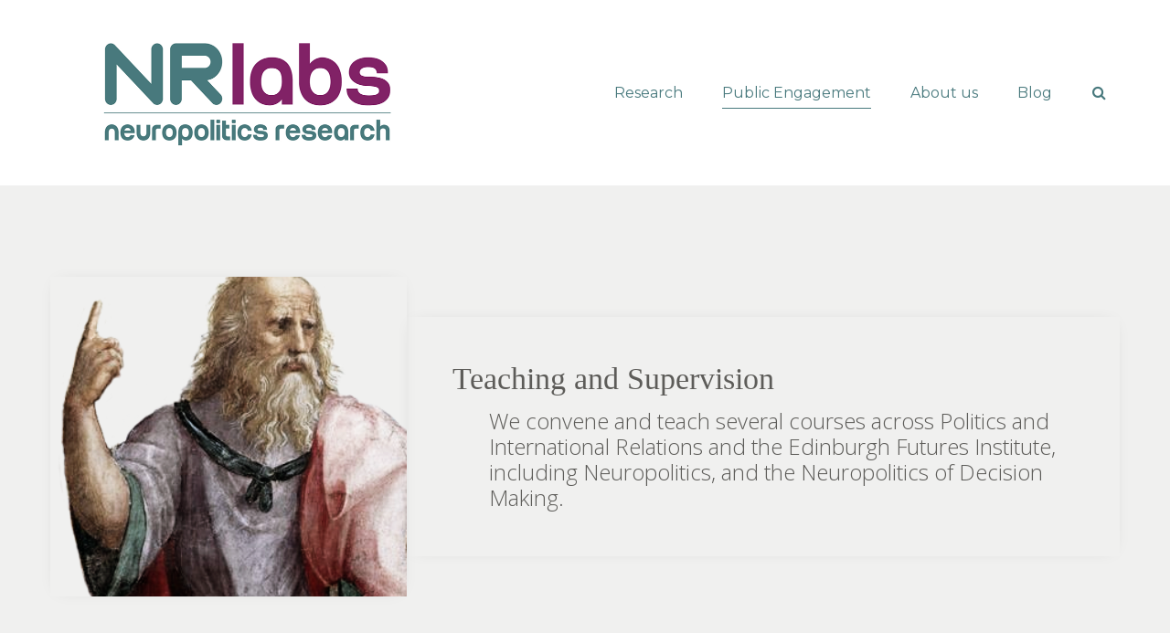

--- FILE ---
content_type: text/html; charset=UTF-8
request_url: https://neuropolitics.sps.ed.ac.uk/outputs/
body_size: 46728
content:
<!doctype html>
<html lang="en-GB" >
<head>
	<meta charset="UTF-8">
	<link rel="profile" href="http://gmpg.org/xfn/11">
	<link rel="pingback" href="https://neuropolitics.sps.ed.ac.uk/xmlrpc.php">
	<meta name="viewport" content="width=device-width, initial-scale=1">
	<title>Public Engagement &#8211; Neuropolitics Research Lab</title>
<meta name='robots' content='max-image-preview:large' />
<link rel='dns-prefetch' href='//fonts.googleapis.com' />
<link rel="alternate" type="application/rss+xml" title="Neuropolitics Research Lab &raquo; Feed" href="https://neuropolitics.sps.ed.ac.uk/feed/" />
<link rel="alternate" type="application/rss+xml" title="Neuropolitics Research Lab &raquo; Comments Feed" href="https://neuropolitics.sps.ed.ac.uk/comments/feed/" />
<link rel="alternate" title="oEmbed (JSON)" type="application/json+oembed" href="https://neuropolitics.sps.ed.ac.uk/wp-json/oembed/1.0/embed?url=https%3A%2F%2Fneuropolitics.sps.ed.ac.uk%2Foutputs%2F" />
<link rel="alternate" title="oEmbed (XML)" type="text/xml+oembed" href="https://neuropolitics.sps.ed.ac.uk/wp-json/oembed/1.0/embed?url=https%3A%2F%2Fneuropolitics.sps.ed.ac.uk%2Foutputs%2F&#038;format=xml" />
<style id='wp-img-auto-sizes-contain-inline-css'>
img:is([sizes=auto i],[sizes^="auto," i]){contain-intrinsic-size:3000px 1500px}
/*# sourceURL=wp-img-auto-sizes-contain-inline-css */
</style>
<style id='wp-emoji-styles-inline-css'>

	img.wp-smiley, img.emoji {
		display: inline !important;
		border: none !important;
		box-shadow: none !important;
		height: 1em !important;
		width: 1em !important;
		margin: 0 0.07em !important;
		vertical-align: -0.1em !important;
		background: none !important;
		padding: 0 !important;
	}
/*# sourceURL=wp-emoji-styles-inline-css */
</style>
<style id='wp-block-library-inline-css'>
:root{--wp-block-synced-color:#7a00df;--wp-block-synced-color--rgb:122,0,223;--wp-bound-block-color:var(--wp-block-synced-color);--wp-editor-canvas-background:#ddd;--wp-admin-theme-color:#007cba;--wp-admin-theme-color--rgb:0,124,186;--wp-admin-theme-color-darker-10:#006ba1;--wp-admin-theme-color-darker-10--rgb:0,107,160.5;--wp-admin-theme-color-darker-20:#005a87;--wp-admin-theme-color-darker-20--rgb:0,90,135;--wp-admin-border-width-focus:2px}@media (min-resolution:192dpi){:root{--wp-admin-border-width-focus:1.5px}}.wp-element-button{cursor:pointer}:root .has-very-light-gray-background-color{background-color:#eee}:root .has-very-dark-gray-background-color{background-color:#313131}:root .has-very-light-gray-color{color:#eee}:root .has-very-dark-gray-color{color:#313131}:root .has-vivid-green-cyan-to-vivid-cyan-blue-gradient-background{background:linear-gradient(135deg,#00d084,#0693e3)}:root .has-purple-crush-gradient-background{background:linear-gradient(135deg,#34e2e4,#4721fb 50%,#ab1dfe)}:root .has-hazy-dawn-gradient-background{background:linear-gradient(135deg,#faaca8,#dad0ec)}:root .has-subdued-olive-gradient-background{background:linear-gradient(135deg,#fafae1,#67a671)}:root .has-atomic-cream-gradient-background{background:linear-gradient(135deg,#fdd79a,#004a59)}:root .has-nightshade-gradient-background{background:linear-gradient(135deg,#330968,#31cdcf)}:root .has-midnight-gradient-background{background:linear-gradient(135deg,#020381,#2874fc)}:root{--wp--preset--font-size--normal:16px;--wp--preset--font-size--huge:42px}.has-regular-font-size{font-size:1em}.has-larger-font-size{font-size:2.625em}.has-normal-font-size{font-size:var(--wp--preset--font-size--normal)}.has-huge-font-size{font-size:var(--wp--preset--font-size--huge)}.has-text-align-center{text-align:center}.has-text-align-left{text-align:left}.has-text-align-right{text-align:right}.has-fit-text{white-space:nowrap!important}#end-resizable-editor-section{display:none}.aligncenter{clear:both}.items-justified-left{justify-content:flex-start}.items-justified-center{justify-content:center}.items-justified-right{justify-content:flex-end}.items-justified-space-between{justify-content:space-between}.screen-reader-text{border:0;clip-path:inset(50%);height:1px;margin:-1px;overflow:hidden;padding:0;position:absolute;width:1px;word-wrap:normal!important}.screen-reader-text:focus{background-color:#ddd;clip-path:none;color:#444;display:block;font-size:1em;height:auto;left:5px;line-height:normal;padding:15px 23px 14px;text-decoration:none;top:5px;width:auto;z-index:100000}html :where(.has-border-color){border-style:solid}html :where([style*=border-top-color]){border-top-style:solid}html :where([style*=border-right-color]){border-right-style:solid}html :where([style*=border-bottom-color]){border-bottom-style:solid}html :where([style*=border-left-color]){border-left-style:solid}html :where([style*=border-width]){border-style:solid}html :where([style*=border-top-width]){border-top-style:solid}html :where([style*=border-right-width]){border-right-style:solid}html :where([style*=border-bottom-width]){border-bottom-style:solid}html :where([style*=border-left-width]){border-left-style:solid}html :where(img[class*=wp-image-]){height:auto;max-width:100%}:where(figure){margin:0 0 1em}html :where(.is-position-sticky){--wp-admin--admin-bar--position-offset:var(--wp-admin--admin-bar--height,0px)}@media screen and (max-width:600px){html :where(.is-position-sticky){--wp-admin--admin-bar--position-offset:0px}}
/*# sourceURL=/wp-includes/css/dist/block-library/common.min.css */
</style>
<style id='classic-theme-styles-inline-css'>
/*! This file is auto-generated */
.wp-block-button__link{color:#fff;background-color:#32373c;border-radius:9999px;box-shadow:none;text-decoration:none;padding:calc(.667em + 2px) calc(1.333em + 2px);font-size:1.125em}.wp-block-file__button{background:#32373c;color:#fff;text-decoration:none}
/*# sourceURL=/wp-includes/css/classic-themes.min.css */
</style>
<style id='global-styles-inline-css'>
:root{--wp--preset--aspect-ratio--square: 1;--wp--preset--aspect-ratio--4-3: 4/3;--wp--preset--aspect-ratio--3-4: 3/4;--wp--preset--aspect-ratio--3-2: 3/2;--wp--preset--aspect-ratio--2-3: 2/3;--wp--preset--aspect-ratio--16-9: 16/9;--wp--preset--aspect-ratio--9-16: 9/16;--wp--preset--color--black: #000000;--wp--preset--color--cyan-bluish-gray: #abb8c3;--wp--preset--color--white: #ffffff;--wp--preset--color--pale-pink: #f78da7;--wp--preset--color--vivid-red: #cf2e2e;--wp--preset--color--luminous-vivid-orange: #ff6900;--wp--preset--color--luminous-vivid-amber: #fcb900;--wp--preset--color--light-green-cyan: #7bdcb5;--wp--preset--color--vivid-green-cyan: #00d084;--wp--preset--color--pale-cyan-blue: #8ed1fc;--wp--preset--color--vivid-cyan-blue: #0693e3;--wp--preset--color--vivid-purple: #9b51e0;--wp--preset--gradient--vivid-cyan-blue-to-vivid-purple: linear-gradient(135deg,rgb(6,147,227) 0%,rgb(155,81,224) 100%);--wp--preset--gradient--light-green-cyan-to-vivid-green-cyan: linear-gradient(135deg,rgb(122,220,180) 0%,rgb(0,208,130) 100%);--wp--preset--gradient--luminous-vivid-amber-to-luminous-vivid-orange: linear-gradient(135deg,rgb(252,185,0) 0%,rgb(255,105,0) 100%);--wp--preset--gradient--luminous-vivid-orange-to-vivid-red: linear-gradient(135deg,rgb(255,105,0) 0%,rgb(207,46,46) 100%);--wp--preset--gradient--very-light-gray-to-cyan-bluish-gray: linear-gradient(135deg,rgb(238,238,238) 0%,rgb(169,184,195) 100%);--wp--preset--gradient--cool-to-warm-spectrum: linear-gradient(135deg,rgb(74,234,220) 0%,rgb(151,120,209) 20%,rgb(207,42,186) 40%,rgb(238,44,130) 60%,rgb(251,105,98) 80%,rgb(254,248,76) 100%);--wp--preset--gradient--blush-light-purple: linear-gradient(135deg,rgb(255,206,236) 0%,rgb(152,150,240) 100%);--wp--preset--gradient--blush-bordeaux: linear-gradient(135deg,rgb(254,205,165) 0%,rgb(254,45,45) 50%,rgb(107,0,62) 100%);--wp--preset--gradient--luminous-dusk: linear-gradient(135deg,rgb(255,203,112) 0%,rgb(199,81,192) 50%,rgb(65,88,208) 100%);--wp--preset--gradient--pale-ocean: linear-gradient(135deg,rgb(255,245,203) 0%,rgb(182,227,212) 50%,rgb(51,167,181) 100%);--wp--preset--gradient--electric-grass: linear-gradient(135deg,rgb(202,248,128) 0%,rgb(113,206,126) 100%);--wp--preset--gradient--midnight: linear-gradient(135deg,rgb(2,3,129) 0%,rgb(40,116,252) 100%);--wp--preset--font-size--small: 13px;--wp--preset--font-size--medium: 20px;--wp--preset--font-size--large: 36px;--wp--preset--font-size--x-large: 42px;--wp--preset--spacing--20: 0.44rem;--wp--preset--spacing--30: 0.67rem;--wp--preset--spacing--40: 1rem;--wp--preset--spacing--50: 1.5rem;--wp--preset--spacing--60: 2.25rem;--wp--preset--spacing--70: 3.38rem;--wp--preset--spacing--80: 5.06rem;--wp--preset--shadow--natural: 6px 6px 9px rgba(0, 0, 0, 0.2);--wp--preset--shadow--deep: 12px 12px 50px rgba(0, 0, 0, 0.4);--wp--preset--shadow--sharp: 6px 6px 0px rgba(0, 0, 0, 0.2);--wp--preset--shadow--outlined: 6px 6px 0px -3px rgb(255, 255, 255), 6px 6px rgb(0, 0, 0);--wp--preset--shadow--crisp: 6px 6px 0px rgb(0, 0, 0);}:where(.is-layout-flex){gap: 0.5em;}:where(.is-layout-grid){gap: 0.5em;}body .is-layout-flex{display: flex;}.is-layout-flex{flex-wrap: wrap;align-items: center;}.is-layout-flex > :is(*, div){margin: 0;}body .is-layout-grid{display: grid;}.is-layout-grid > :is(*, div){margin: 0;}:where(.wp-block-columns.is-layout-flex){gap: 2em;}:where(.wp-block-columns.is-layout-grid){gap: 2em;}:where(.wp-block-post-template.is-layout-flex){gap: 1.25em;}:where(.wp-block-post-template.is-layout-grid){gap: 1.25em;}.has-black-color{color: var(--wp--preset--color--black) !important;}.has-cyan-bluish-gray-color{color: var(--wp--preset--color--cyan-bluish-gray) !important;}.has-white-color{color: var(--wp--preset--color--white) !important;}.has-pale-pink-color{color: var(--wp--preset--color--pale-pink) !important;}.has-vivid-red-color{color: var(--wp--preset--color--vivid-red) !important;}.has-luminous-vivid-orange-color{color: var(--wp--preset--color--luminous-vivid-orange) !important;}.has-luminous-vivid-amber-color{color: var(--wp--preset--color--luminous-vivid-amber) !important;}.has-light-green-cyan-color{color: var(--wp--preset--color--light-green-cyan) !important;}.has-vivid-green-cyan-color{color: var(--wp--preset--color--vivid-green-cyan) !important;}.has-pale-cyan-blue-color{color: var(--wp--preset--color--pale-cyan-blue) !important;}.has-vivid-cyan-blue-color{color: var(--wp--preset--color--vivid-cyan-blue) !important;}.has-vivid-purple-color{color: var(--wp--preset--color--vivid-purple) !important;}.has-black-background-color{background-color: var(--wp--preset--color--black) !important;}.has-cyan-bluish-gray-background-color{background-color: var(--wp--preset--color--cyan-bluish-gray) !important;}.has-white-background-color{background-color: var(--wp--preset--color--white) !important;}.has-pale-pink-background-color{background-color: var(--wp--preset--color--pale-pink) !important;}.has-vivid-red-background-color{background-color: var(--wp--preset--color--vivid-red) !important;}.has-luminous-vivid-orange-background-color{background-color: var(--wp--preset--color--luminous-vivid-orange) !important;}.has-luminous-vivid-amber-background-color{background-color: var(--wp--preset--color--luminous-vivid-amber) !important;}.has-light-green-cyan-background-color{background-color: var(--wp--preset--color--light-green-cyan) !important;}.has-vivid-green-cyan-background-color{background-color: var(--wp--preset--color--vivid-green-cyan) !important;}.has-pale-cyan-blue-background-color{background-color: var(--wp--preset--color--pale-cyan-blue) !important;}.has-vivid-cyan-blue-background-color{background-color: var(--wp--preset--color--vivid-cyan-blue) !important;}.has-vivid-purple-background-color{background-color: var(--wp--preset--color--vivid-purple) !important;}.has-black-border-color{border-color: var(--wp--preset--color--black) !important;}.has-cyan-bluish-gray-border-color{border-color: var(--wp--preset--color--cyan-bluish-gray) !important;}.has-white-border-color{border-color: var(--wp--preset--color--white) !important;}.has-pale-pink-border-color{border-color: var(--wp--preset--color--pale-pink) !important;}.has-vivid-red-border-color{border-color: var(--wp--preset--color--vivid-red) !important;}.has-luminous-vivid-orange-border-color{border-color: var(--wp--preset--color--luminous-vivid-orange) !important;}.has-luminous-vivid-amber-border-color{border-color: var(--wp--preset--color--luminous-vivid-amber) !important;}.has-light-green-cyan-border-color{border-color: var(--wp--preset--color--light-green-cyan) !important;}.has-vivid-green-cyan-border-color{border-color: var(--wp--preset--color--vivid-green-cyan) !important;}.has-pale-cyan-blue-border-color{border-color: var(--wp--preset--color--pale-cyan-blue) !important;}.has-vivid-cyan-blue-border-color{border-color: var(--wp--preset--color--vivid-cyan-blue) !important;}.has-vivid-purple-border-color{border-color: var(--wp--preset--color--vivid-purple) !important;}.has-vivid-cyan-blue-to-vivid-purple-gradient-background{background: var(--wp--preset--gradient--vivid-cyan-blue-to-vivid-purple) !important;}.has-light-green-cyan-to-vivid-green-cyan-gradient-background{background: var(--wp--preset--gradient--light-green-cyan-to-vivid-green-cyan) !important;}.has-luminous-vivid-amber-to-luminous-vivid-orange-gradient-background{background: var(--wp--preset--gradient--luminous-vivid-amber-to-luminous-vivid-orange) !important;}.has-luminous-vivid-orange-to-vivid-red-gradient-background{background: var(--wp--preset--gradient--luminous-vivid-orange-to-vivid-red) !important;}.has-very-light-gray-to-cyan-bluish-gray-gradient-background{background: var(--wp--preset--gradient--very-light-gray-to-cyan-bluish-gray) !important;}.has-cool-to-warm-spectrum-gradient-background{background: var(--wp--preset--gradient--cool-to-warm-spectrum) !important;}.has-blush-light-purple-gradient-background{background: var(--wp--preset--gradient--blush-light-purple) !important;}.has-blush-bordeaux-gradient-background{background: var(--wp--preset--gradient--blush-bordeaux) !important;}.has-luminous-dusk-gradient-background{background: var(--wp--preset--gradient--luminous-dusk) !important;}.has-pale-ocean-gradient-background{background: var(--wp--preset--gradient--pale-ocean) !important;}.has-electric-grass-gradient-background{background: var(--wp--preset--gradient--electric-grass) !important;}.has-midnight-gradient-background{background: var(--wp--preset--gradient--midnight) !important;}.has-small-font-size{font-size: var(--wp--preset--font-size--small) !important;}.has-medium-font-size{font-size: var(--wp--preset--font-size--medium) !important;}.has-large-font-size{font-size: var(--wp--preset--font-size--large) !important;}.has-x-large-font-size{font-size: var(--wp--preset--font-size--x-large) !important;}
/*# sourceURL=global-styles-inline-css */
</style>
<link rel='stylesheet' id='SFSImainCss-css' href='https://neuropolitics.sps.ed.ac.uk/wp-content/plugins/ultimate-social-media-icons/css/sfsi-style.css?ver=2.9.6' media='all' />
<link rel='stylesheet' id='parent-style-css' href='https://neuropolitics.sps.ed.ac.uk/wp-content/themes/the-core-parent/style.css?ver=6.9' media='all' />
<link rel='stylesheet' id='font-awesome-css' href='https://neuropolitics.sps.ed.ac.uk/wp-content/plugins/unyson/framework/static/libs/font-awesome/css/font-awesome.min.css?ver=2.7.31' media='all' />
<link rel='stylesheet' id='bootstrap-css' href='https://neuropolitics.sps.ed.ac.uk/wp-content/themes/the-core-parent/css/bootstrap.css?ver=1.0.42' media='all' />
<link rel='stylesheet' id='fw-mmenu-css' href='https://neuropolitics.sps.ed.ac.uk/wp-content/themes/the-core-parent/css/jquery.mmenu.all.css?ver=1.0.42' media='all' />
<link rel='stylesheet' id='the-core-style-css' href='https://neuropolitics.sps.ed.ac.uk/wp-content/uploads/the-core-style.css?ver=1749397701' media='all' />
<link rel='stylesheet' id='fw-theme-style-css' href='https://neuropolitics.sps.ed.ac.uk/wp-content/themes/the-core-child/style.css?ver=1.0.42' media='all' />
<style id='fw-theme-style-inline-css'>
.tf-sh-ccc08498ddb5bfe7a08e532d41dc8b35 .fw-col-inner{padding: 50px 0px 25px 0px;}.tf-sh-ccc08498ddb5bfe7a08e532d41dc8b35 .fw-wrap-col-inner {background-image:url(https://neuropolitics.sps.ed.ac.uk/wp-content/uploads/2025/05/Platon.png); background-repeat: no-repeat; background-position: center center; background-size: cover;}.tf-sh-ccc08498ddb5bfe7a08e532d41dc8b35 .fw-wrap-col-inner{
						-webkit-box-shadow: 0px 0px 18px -9px rgba( 0, 0, 0, 0.15 );
						-moz-box-shadow: 0px 0px 18px -9px rgba( 0, 0, 0, 0.15 );
						box-shadow: 0px 0px 18px -9px rgba( 0, 0, 0, 0.15 );
					}@media only screen and (max-width: 767px) { .tf-sh-ccc08498ddb5bfe7a08e532d41dc8b35 .fw-col-inner{padding-top:0px;padding-right:0px;padding-bottom:0px;padding-left:0px;} }
.tf-sh-4f5a62f11c02217c48a58a75e4db2e04 .fw-col-inner{padding: 50px 50px 25px 50px;}.tf-sh-4f5a62f11c02217c48a58a75e4db2e04 .fw-col-inner{
						-webkit-box-shadow: 0px 0px 18px -9px rgba( 0, 0, 0, 0.15 );
						-moz-box-shadow: 0px 0px 18px -9px rgba( 0, 0, 0, 0.15 );
						box-shadow: 0px 0px 18px -9px rgba( 0, 0, 0, 0.15 );
					}@media only screen and (max-width: 767px) { .tf-sh-4f5a62f11c02217c48a58a75e4db2e04 .fw-col-inner{padding-top:0px;padding-right:0px;padding-bottom:0px;padding-left:0px;} }
.tf-sh-dce26a2dc84d188f84108fa87a09cfa8 .fw-special-title {font-family:Times New Roman;font-style:normal;font-weight:100;line-height:35px;font-size:34px;letter-spacing:0px;color:#5d5c59;}@media(max-width:767px){.tf-sh-dce26a2dc84d188f84108fa87a09cfa8 .fw-special-title{font-size: 24px ; line-height: 25px ;}}.tf-sh-dce26a2dc84d188f84108fa87a09cfa8 .fw-special-subtitle {font-family: 'PT Sans';font-style: normal;font-weight:400;line-height:40px;font-size:15px;letter-spacing:0px;color:#48797d;}
.tf-sh-b82e280ec403e3f69cc3a40fcadfe319 .fw-text-inner {font-style:normal;font-weight:100;line-height:28px;font-size:24px;letter-spacing:0px;}@media(max-width:767px){.tf-sh-b82e280ec403e3f69cc3a40fcadfe319 .fw-text-inner{font-size: 22px ; line-height: 25px ;}}
.tf-sh-423371903f4e8f6206f8f754a50bf55d .fw-col-inner{padding: 50px 50px 25px 50px;}.tf-sh-423371903f4e8f6206f8f754a50bf55d .fw-col-inner{
						-webkit-box-shadow: 0px 0px 18px -9px rgba( 0, 0, 0, 0.15 );
						-moz-box-shadow: 0px 0px 18px -9px rgba( 0, 0, 0, 0.15 );
						box-shadow: 0px 0px 18px -9px rgba( 0, 0, 0, 0.15 );
					}@media only screen and (max-width: 767px) { .tf-sh-423371903f4e8f6206f8f754a50bf55d .fw-col-inner{padding-top:0px;padding-right:0px;padding-bottom:0px;padding-left:0px;} }
.tf-sh-61e328313e8f7dfcff1070cfe5a22bc0 .fw-special-title {font-family:Times New Roman;font-style:normal;font-weight:100;line-height:35px;font-size:34px;letter-spacing:0px;color:#5d5c59;}@media(max-width:767px){.tf-sh-61e328313e8f7dfcff1070cfe5a22bc0 .fw-special-title{font-size: 24px ; line-height: 25px ;}}.tf-sh-61e328313e8f7dfcff1070cfe5a22bc0 .fw-special-subtitle {font-family: 'PT Sans';font-style: normal;font-weight:400;line-height:40px;font-size:15px;letter-spacing:0px;color:#48797d;}
.tf-sh-4edd4576f7234ed73f84660bc94638af .fw-text-inner {font-style:normal;font-weight:100;line-height:28px;font-size:24px;letter-spacing:0px;color:#5d5c59;}@media(max-width:767px){.tf-sh-4edd4576f7234ed73f84660bc94638af .fw-text-inner{font-size: 22px ; line-height: 25px ;}}
.tf-sh-d2c388f20742da5132f5f7c0a0a960b6 .fw-col-inner{padding: 50px 0px 25px 0px;}.tf-sh-d2c388f20742da5132f5f7c0a0a960b6 .fw-wrap-col-inner {background-image:url(https://neuropolitics.sps.ed.ac.uk/wp-content/uploads/2018/09/press.jpg); background-repeat: no-repeat; background-position: center center; background-size: cover;}.tf-sh-d2c388f20742da5132f5f7c0a0a960b6 .fw-wrap-col-inner{
						-webkit-box-shadow: 0px 0px 18px -9px rgba( 0, 0, 0, 0.15 );
						-moz-box-shadow: 0px 0px 18px -9px rgba( 0, 0, 0, 0.15 );
						box-shadow: 0px 0px 18px -9px rgba( 0, 0, 0, 0.15 );
					}@media only screen and (max-width: 767px) { .tf-sh-d2c388f20742da5132f5f7c0a0a960b6 .fw-col-inner{padding-top:0px;padding-right:0px;padding-bottom:0px;padding-left:0px;} }
/*# sourceURL=fw-theme-style-inline-css */
</style>
<link rel='stylesheet' id='prettyPhoto-css' href='https://neuropolitics.sps.ed.ac.uk/wp-content/themes/the-core-parent/css/prettyPhoto.css?ver=1.0.42' media='all' />
<link rel='stylesheet' id='animate-css' href='https://neuropolitics.sps.ed.ac.uk/wp-content/themes/the-core-parent/css/animate.css?ver=1.0.42' media='all' />
<link rel='stylesheet' id='fw-shortcode-section-background-video-css' href='https://neuropolitics.sps.ed.ac.uk/wp-content/plugins/unyson/framework/extensions/shortcodes/shortcodes/section/static/css/background.css?ver=6.9' media='all' />
<link rel='stylesheet' id='fw-googleFonts-css' href='https://fonts.googleapis.com/css?family=Open+Sans%3A300%2Cregular%7CMontserrat%3Aregular%7CDroid+Serif%3Aitalic%7CPT+Sans%3A700%2C700italic%2Cregular%2Citalic%7CPlayfair+Display%3A700italic%2Cregular%2Citalic&#038;subset=cyrillic-ext%2Clatin%2Ccyrillic&#038;ver=6.9' media='all' />
<script src="https://neuropolitics.sps.ed.ac.uk/wp-includes/js/jquery/jquery.min.js?ver=3.7.1" id="jquery-core-js"></script>
<script src="https://neuropolitics.sps.ed.ac.uk/wp-includes/js/jquery/jquery-migrate.min.js?ver=3.4.1" id="jquery-migrate-js"></script>
<script src="https://neuropolitics.sps.ed.ac.uk/wp-content/themes/the-core-parent/js/lib/modernizr.min.js?ver=1.0.42" id="modernizr-js"></script>
<script src="https://neuropolitics.sps.ed.ac.uk/wp-content/themes/the-core-parent/js/lib/bootstrap.min.js?ver=1.0.42" id="bootstrap-js"></script>
<script src="https://neuropolitics.sps.ed.ac.uk/wp-content/themes/the-core-parent/js/jquery.touchSwipe.min.js?ver=1.0.42" id="touchSwipe-js"></script>
<script src="https://neuropolitics.sps.ed.ac.uk/wp-content/themes/the-core-parent/js/lib/html5shiv.js?ver=1.0.42" id="html5shiv-js"></script>
<script src="https://neuropolitics.sps.ed.ac.uk/wp-content/themes/the-core-parent/js/lib/respond.min.js?ver=1.0.42" id="respond-js"></script>
<link rel="https://api.w.org/" href="https://neuropolitics.sps.ed.ac.uk/wp-json/" /><link rel="alternate" title="JSON" type="application/json" href="https://neuropolitics.sps.ed.ac.uk/wp-json/wp/v2/pages/2550" /><link rel="EditURI" type="application/rsd+xml" title="RSD" href="https://neuropolitics.sps.ed.ac.uk/xmlrpc.php?rsd" />
<meta name="generator" content="WordPress 6.9" />
<link rel="canonical" href="https://neuropolitics.sps.ed.ac.uk/outputs/" />
<link rel='shortlink' href='https://neuropolitics.sps.ed.ac.uk/?p=2550' />
<meta name="follow.[base64]" content="Sln1rwyHLQuRZwnb32Fs"/><meta property="og:title" content="Public Engagement" /><meta property="og:url" content="https://neuropolitics.sps.ed.ac.uk/outputs/" /><meta property="og:type" content="website" /><meta property="og:description" content="" /></head>
<body class="wp-singular page-template page-template-visual-builder-template page-template-visual-builder-template-php page page-id-2550 wp-embed-responsive wp-theme-the-core-parent wp-child-theme-the-core-child sfsi_actvite_theme_thin fw-full fw-website-align-center fw-section-space-md header-1 fw-top-bar-off fw-no-absolute-header fw-top-social-right  search-in-menu mobile-menu-item-align-left fw-mobile-menu-position-center fw-top-logo-left fw-logo-image fw-logo-retina fw-animation-mobile-off fw-search-filter-off" itemscope="itemscope" itemtype="https://schema.org/WebPage">
    				<div id="page" class="hfeed site">
						<header class="fw-header" itemscope="itemscope" itemtype="https://schema.org/WPHeader">
		<div class="fw-header-main">
		<div class="fw-container">
			<a href="#mobile-menu" class="mmenu-link"><i class="fa fa-navicon"></i></a>
										<div class="fw-wrap-logo">
				
												<a href="https://neuropolitics.sps.ed.ac.uk/" class="fw-site-logo">
								<img src="//neuropolitics.sps.ed.ac.uk/wp-content/uploads/2018/05/NR_Labs.png" alt="Neuropolitics Research Lab" />
							</a>
						
							</div>
								<div class="fw-search fw-mini-search">
						<a href="#" class="fw-search-icon"><i class="fa fa-search"></i></a>
		</div>
				<div class="fw-nav-wrap" itemscope="itemscope" itemtype="https://schema.org/SiteNavigationElement" role="navigation">
				<nav id="fw-menu-primary" class="fw-site-navigation primary-navigation"><ul id="menu-main-navigation" class="fw-nav-menu"><li id="menu-item-2638" class="menu-item menu-item-type-post_type menu-item-object-page menu-item-has-children menu-item-2638"><a href="https://neuropolitics.sps.ed.ac.uk/research/" >Research</a>
<ul class="sub-menu">
	<li id="menu-item-2569" class="menu-item menu-item-type-custom menu-item-object-custom menu-item-2569 anchor"><a href="https://neuropolitics.sps.ed.ac.uk/research/#fmri" >fMRI</a></li>
	<li id="menu-item-2571" class="menu-item menu-item-type-custom menu-item-object-custom menu-item-2571 anchor"><a href="https://neuropolitics.sps.ed.ac.uk/research/#face" >Face-emotion coding and eye-tracking</a></li>
	<li id="menu-item-2576" class="menu-item menu-item-type-custom menu-item-object-custom menu-item-2576 anchor"><a href="https://neuropolitics.sps.ed.ac.uk/research/#data" >Big-data and cognitive framing in social media</a></li>
</ul>
</li>
<li id="menu-item-2560" class="menu-item menu-item-type-post_type menu-item-object-page current-menu-item page_item page-item-2550 current_page_item menu-item-2560"><a href="https://neuropolitics.sps.ed.ac.uk/outputs/" >Public Engagement</a></li>
<li id="menu-item-2449" class="menu-item menu-item-type-post_type menu-item-object-page menu-item-has-children menu-item-2449"><a href="https://neuropolitics.sps.ed.ac.uk/about/" >About us</a>
<ul class="sub-menu">
	<li id="menu-item-2597" class="menu-item menu-item-type-custom menu-item-object-custom menu-item-2597 anchor"><a href="https://neuropolitics.sps.ed.ac.uk/about/#project" >Project team</a></li>
	<li id="menu-item-2596" class="menu-item menu-item-type-custom menu-item-object-custom menu-item-2596 anchor"><a href="https://neuropolitics.sps.ed.ac.uk/about/#collaborators" >Collaborators</a></li>
</ul>
</li>
<li id="menu-item-2658" class="menu-item menu-item-type-custom menu-item-object-custom menu-item-2658"><a href="https://blogs.sps.ed.ac.uk/neuropolitics/" >Blog</a></li>
</ul></nav>			</div>
		</div>
	</div>
			<div class="fw-wrap-search-form fw-form-search-full" role="search">
			<form class="fw-search-form" method="get" action="https://neuropolitics.sps.ed.ac.uk/">
				<input type="text" name="s" class="fw-input-search" placeholder="Type &amp; press enter">
				<div class="fw-submit-wrap"></div>
			</form>
		</div>
	</header>
<nav id="mobile-menu"><ul><li  class="menu-item menu-item-type-post_type menu-item-object-page menu-item-has-children"><a href="https://neuropolitics.sps.ed.ac.uk/research/">Research</a><ul class="sub-menu">	<li  class="menu-item menu-item-type-custom menu-item-object-custom anchor"><a href="https://neuropolitics.sps.ed.ac.uk/research/#fmri">fMRI</a></li>	<li  class="menu-item menu-item-type-custom menu-item-object-custom anchor"><a href="https://neuropolitics.sps.ed.ac.uk/research/#face">Face-emotion coding and eye-tracking</a></li>	<li  class="menu-item menu-item-type-custom menu-item-object-custom anchor"><a href="https://neuropolitics.sps.ed.ac.uk/research/#data">Big-data and cognitive framing in social media</a></li></ul></li><li  class="menu-item menu-item-type-post_type menu-item-object-page current-menu-item page_item page-item-2550 current_page_item"><a href="https://neuropolitics.sps.ed.ac.uk/outputs/">Public Engagement</a></li><li  class="menu-item menu-item-type-post_type menu-item-object-page menu-item-has-children"><a href="https://neuropolitics.sps.ed.ac.uk/about/">About us</a><ul class="sub-menu">	<li  class="menu-item menu-item-type-custom menu-item-object-custom anchor"><a href="https://neuropolitics.sps.ed.ac.uk/about/#project">Project team</a></li>	<li  class="menu-item menu-item-type-custom menu-item-object-custom anchor"><a href="https://neuropolitics.sps.ed.ac.uk/about/#collaborators">Collaborators</a></li></ul></li><li  class="menu-item menu-item-type-custom menu-item-object-custom"><a href="https://blogs.sps.ed.ac.uk/neuropolitics/">Blog</a></li></ul></nav>						<div id="main" class="site-main">
			<div class="fw-page-builder-content"><section   class="fw-main-row-custom fw-main-row-top  auto fw-content-vertical-align-middle fw-section-position-back tf-sh-f540dc6d1425c37d438edc63b69d85f8"  style=" background-color:#f0f0ef;"  >
			<div class="fw-container" >
		<div class="fw-row">
	<div id="column-696efe9028e30" class="fw-col-sm-4 tf-sh-ccc08498ddb5bfe7a08e532d41dc8b35  fw-col-no-padding" >
	<div class="fw-wrap-col-inner clearfix  "   >
				<div class="fw-col-inner">
			<div class="fw-divider-space  fw-custom-space  clearfix" style="height:275px;" ></div>		</div>
	</div>
</div><div id="column-696efe9029ce2" class="fw-col-sm-8 tf-sh-4f5a62f11c02217c48a58a75e4db2e04  fw-col-no-padding" >
	<div class="fw-wrap-col-inner clearfix  "   >
				<div class="fw-col-inner">
			<div class="fw-heading fw-heading-left  fw-animated-element tf-sh-dce26a2dc84d188f84108fa87a09cfa8"  data-animation-type="fadeInUp" data-animation-delay="200">
			<h3 class="fw-special-title">Teaching and Supervision</h3>
	
	
	</div><div class="fw-text-box tf-sh-b82e280ec403e3f69cc3a40fcadfe319  fw-animated-element"  data-animation-type="fadeInUp" data-animation-delay="200">
	<div class="fw-text-inner">
		<ul>
<li style="list-style-type: none;">
<p data-start="84" data-end="253"><span data-olk-copy-source="MessageBody">We convene and teach several courses across Politics and International Relations and the Edinburgh Futures Institute, including Neuropolitics, and the Neuropolitics of Decision Making.</span></p>
</li>
</ul>
	</div>
</div><div class="fw-divider-space  fw-custom-space  clearfix" style="height:15px;" ></div>		</div>
	</div>
</div></div>

	</div>
	</section><section   class="fw-main-row-custom  auto fw-content-vertical-align-middle fw-section-position-back tf-sh-c890ddee3fd75ee4aedee1e286c056bd"  style=" background-color:#f0f0ef;"  >
			<div class="fw-container" >
		<div class="fw-row">
	<div id="column-696efe902a43d" class="fw-col-sm-8 tf-sh-423371903f4e8f6206f8f754a50bf55d  fw-col-no-padding" >
	<div class="fw-wrap-col-inner clearfix  "   >
				<div class="fw-col-inner">
			<div class="fw-heading fw-heading-left  tf-sh-61e328313e8f7dfcff1070cfe5a22bc0" >
			<h3 class="fw-special-title">Press and Media</h3>
	
	
	</div><div class="fw-text-box tf-sh-4edd4576f7234ed73f84660bc94638af  fw-animated-element"  data-animation-type="fadeInUp" data-animation-delay="200">
	<div class="fw-text-inner">
		<div class="col-md-8">
<article>Researchers at the Lab sometime feature in public media. Some of our appearances are highlighted here:</article>
<ul>
<li><a href="https://media.ed.ac.uk/media/Sky+News+Live+-+2016-02-29+-+Laura+Cram+-+Neuropolitics+Research/1_e78c3ntj" target="_blank" rel="noopener noreferrer">Laura Cram on Sky News 29/02/2016</a></li>
<li><a href="https://media.ed.ac.uk/media/BBC+Radio+Berkshire+Interview+-+2016-02-18+-+Laura+Cram/1_xdvxmt2l" target="_blank" rel="noopener noreferrer">Laura Cram on BBC Radio Berkshire 18/02/2016</a></li>
<li><a href="https://media.ed.ac.uk/media/BBC+Radio+Scotland+Newsdrive+Interview+-+2016-02-19+-+Laura+Cram+%28myimageoftheEU%29/1_nh9grt1l" target="_blank" rel="noopener noreferrer">Laura Cram on BBC Radio Scotland 19/02/2016</a></li>
<li><a href="https://media.ed.ac.uk/media/BBC+Radio+5+Live+Interview+-+2016-02-18+-+Laura+Cram/1_s8tdnqe3" target="_blank" rel="noopener noreferrer">Laura Cram on Radio 5 Live 18/02/2016</a></li>
</ul>
<article></article>
<article></article>
</div>
	</div>
</div><div class="fw-divider-space  fw-custom-space  clearfix" style="height:15px;" ></div>		</div>
	</div>
</div><div id="column-696efe902a7b9" class="fw-col-sm-4 tf-sh-d2c388f20742da5132f5f7c0a0a960b6  fw-col-no-padding" >
	<div class="fw-wrap-col-inner clearfix  "   >
				<div class="fw-col-inner">
			<div class="fw-divider-space  fw-custom-space  clearfix" style="height:275px;" ></div>		</div>
	</div>
</div></div>

	</div>
	</section></div>
	
	

		
		</div><!-- /.site-main -->

				<!-- Footer -->
		<footer id="colophon" class="site-footer fw-footer " itemscope="itemscope" itemtype="https://schema.org/WPFooter">
					
		
		<div class="fw-footer-bar fw-copyright-center">
			<div class="fw-container">
												<div class="fw-copyright"><p><a href="https://neuropolitics.sps.ed.ac.uk/accessibility-statement/">Accessibility Statement</a></p><p><a href="https://neuropolitics.sps.ed.ac.uk/privacy-statement/">Privacy Statement</a></p></div>
			</div>
		</div>
			</footer>
		
	</div><!-- /#page -->
					<a class="scroll-to-top anchor icon-class" href="#page"><i class="fa fa-angle-double-up"></i></a>
				<script type="speculationrules">
{"prefetch":[{"source":"document","where":{"and":[{"href_matches":"/*"},{"not":{"href_matches":["/wp-*.php","/wp-admin/*","/wp-content/uploads/*","/wp-content/*","/wp-content/plugins/*","/wp-content/themes/the-core-child/*","/wp-content/themes/the-core-parent/*","/*\\?(.+)"]}},{"not":{"selector_matches":"a[rel~=\"nofollow\"]"}},{"not":{"selector_matches":".no-prefetch, .no-prefetch a"}}]},"eagerness":"conservative"}]}
</script>
                <!--facebook like and share js -->
                <div id="fb-root"></div>
                <script>
                    (function(d, s, id) {
                        var js, fjs = d.getElementsByTagName(s)[0];
                        if (d.getElementById(id)) return;
                        js = d.createElement(s);
                        js.id = id;
                        js.src = "https://connect.facebook.net/en_US/sdk.js#xfbml=1&version=v3.2";
                        fjs.parentNode.insertBefore(js, fjs);
                    }(document, 'script', 'facebook-jssdk'));
                </script>
                <script>
window.addEventListener('sfsi_functions_loaded', function() {
    if (typeof sfsi_responsive_toggle == 'function') {
        sfsi_responsive_toggle(0);
        // console.log('sfsi_responsive_toggle');

    }
})
</script>
    <script>
        window.addEventListener('sfsi_functions_loaded', function () {
            if (typeof sfsi_plugin_version == 'function') {
                sfsi_plugin_version(2.77);
            }
        });

        function sfsi_processfurther(ref) {
            var feed_id = '[base64]';
            var feedtype = 8;
            var email = jQuery(ref).find('input[name="email"]').val();
            var filter = /^(([^<>()[\]\\.,;:\s@\"]+(\.[^<>()[\]\\.,;:\s@\"]+)*)|(\".+\"))@((\[[0-9]{1,3}\.[0-9]{1,3}\.[0-9]{1,3}\.[0-9]{1,3}\])|(([a-zA-Z\-0-9]+\.)+[a-zA-Z]{2,}))$/;
            if ((email != "Enter your email") && (filter.test(email))) {
                if (feedtype == "8") {
                    var url = "https://api.follow.it/subscription-form/" + feed_id + "/" + feedtype;
                    window.open(url, "popupwindow", "scrollbars=yes,width=1080,height=760");
                    return true;
                }
            } else {
                alert("Please enter email address");
                jQuery(ref).find('input[name="email"]').focus();
                return false;
            }
        }
    </script>
    <style type="text/css" aria-selected="true">
        .sfsi_subscribe_Popinner {
             width: 100% !important;

            height: auto !important;

         border: 1px solid #b5b5b5 !important;

         padding: 18px 0px !important;

            background-color: #ffffff !important;
        }

        .sfsi_subscribe_Popinner form {
            margin: 0 20px !important;
        }

        .sfsi_subscribe_Popinner h5 {
            font-family: Helvetica,Arial,sans-serif !important;

             font-weight: bold !important;   color:#000000 !important; font-size: 16px !important;   text-align:center !important; margin: 0 0 10px !important;
            padding: 0 !important;
        }

        .sfsi_subscription_form_field {
            margin: 5px 0 !important;
            width: 100% !important;
            display: inline-flex;
            display: -webkit-inline-flex;
        }

        .sfsi_subscription_form_field input {
            width: 100% !important;
            padding: 10px 0px !important;
        }

        .sfsi_subscribe_Popinner input[type=email] {
         font-family: Helvetica,Arial,sans-serif !important;   font-style:normal !important;   font-size:14px !important; text-align: center !important;        }

        .sfsi_subscribe_Popinner input[type=email]::-webkit-input-placeholder {

         font-family: Helvetica,Arial,sans-serif !important;   font-style:normal !important;  font-size: 14px !important;   text-align:center !important;        }

        .sfsi_subscribe_Popinner input[type=email]:-moz-placeholder {
            /* Firefox 18- */
         font-family: Helvetica,Arial,sans-serif !important;   font-style:normal !important;   font-size: 14px !important;   text-align:center !important;
        }

        .sfsi_subscribe_Popinner input[type=email]::-moz-placeholder {
            /* Firefox 19+ */
         font-family: Helvetica,Arial,sans-serif !important;   font-style: normal !important;
              font-size: 14px !important;   text-align:center !important;        }

        .sfsi_subscribe_Popinner input[type=email]:-ms-input-placeholder {

            font-family: Helvetica,Arial,sans-serif !important;  font-style:normal !important;   font-size:14px !important;
         text-align: center !important;        }

        .sfsi_subscribe_Popinner input[type=submit] {

         font-family: Helvetica,Arial,sans-serif !important;   font-weight: bold !important;   color:#000000 !important; font-size: 16px !important;   text-align:center !important; background-color: #dedede !important;        }

                .sfsi_shortcode_container {
            float: left;
        }

        .sfsi_shortcode_container .norm_row .sfsi_wDiv {
            position: relative !important;
        }

        .sfsi_shortcode_container .sfsi_holders {
            display: none;
        }

            </style>

    <script src="https://neuropolitics.sps.ed.ac.uk/wp-includes/js/jquery/ui/core.min.js?ver=1.13.3" id="jquery-ui-core-js"></script>
<script src="https://neuropolitics.sps.ed.ac.uk/wp-content/plugins/ultimate-social-media-icons/js/shuffle/modernizr.custom.min.js?ver=6.9" id="SFSIjqueryModernizr-js"></script>
<script src="https://neuropolitics.sps.ed.ac.uk/wp-content/plugins/ultimate-social-media-icons/js/shuffle/jquery.shuffle.min.js?ver=6.9" id="SFSIjqueryShuffle-js"></script>
<script src="https://neuropolitics.sps.ed.ac.uk/wp-content/plugins/ultimate-social-media-icons/js/shuffle/random-shuffle-min.js?ver=6.9" id="SFSIjqueryrandom-shuffle-js"></script>
<script id="SFSICustomJs-js-extra">
var sfsi_icon_ajax_object = {"nonce":"0cb88187a7","ajax_url":"https://neuropolitics.sps.ed.ac.uk/wp-admin/admin-ajax.php","plugin_url":"https://neuropolitics.sps.ed.ac.uk/wp-content/plugins/ultimate-social-media-icons/"};
//# sourceURL=SFSICustomJs-js-extra
</script>
<script src="https://neuropolitics.sps.ed.ac.uk/wp-content/plugins/ultimate-social-media-icons/js/custom.js?ver=2.9.6" id="SFSICustomJs-js"></script>
<script src="https://neuropolitics.sps.ed.ac.uk/wp-content/themes/the-core-child/js/custom.js?ver=1.0.4" id="custom-js"></script>
<script src="https://neuropolitics.sps.ed.ac.uk/wp-includes/js/imagesloaded.min.js?ver=5.0.0" id="imagesloaded-js"></script>
<script src="https://neuropolitics.sps.ed.ac.uk/wp-content/themes/the-core-parent/js/jquery.carouFredSel-6.2.1-packed.js?ver=1.0.42" id="carouFredSel-js"></script>
<script src="https://neuropolitics.sps.ed.ac.uk/wp-content/themes/the-core-parent/js/jquery.prettyPhoto.js?ver=1.0.42" id="prettyPhoto-js"></script>
<script src="https://neuropolitics.sps.ed.ac.uk/wp-content/themes/the-core-parent/js/jquery.customInput.js?ver=1.0.42" id="customInput-js"></script>
<script src="https://neuropolitics.sps.ed.ac.uk/wp-content/themes/the-core-parent/js/scrollTo.min.js?ver=1.0.42" id="scrollTo-js"></script>
<script src="https://neuropolitics.sps.ed.ac.uk/wp-content/themes/the-core-parent/js/jquery.mmenu.min.all.js?ver=1.0.42" id="mmenu-js"></script>
<script src="https://neuropolitics.sps.ed.ac.uk/wp-content/themes/the-core-parent/js/selectize.min.js?ver=1.0.42" id="selectize-js"></script>
<script src="https://neuropolitics.sps.ed.ac.uk/wp-content/themes/the-core-parent/js/jquery.parallax.js?ver=1.0.42" id="parallax-js"></script>
<script src="https://neuropolitics.sps.ed.ac.uk/wp-includes/js/jquery/ui/effect.min.js?ver=1.13.3" id="jquery-effects-core-js"></script>
<script src="https://neuropolitics.sps.ed.ac.uk/wp-content/themes/the-core-parent/js/lazysizes.min.js?ver=1.0.42" id="lazysizes-js"></script>
<script id="general-js-extra">
var FwPhpVars = {"disable_anchor_id":"false","mmenu_title":"Menu","back":"Back","lang":"en","ajax_url":"https://neuropolitics.sps.ed.ac.uk/wp-admin/admin-ajax.php","template_directory":"https://neuropolitics.sps.ed.ac.uk/wp-content/themes/the-core-parent","previous":"Previous","next":"Next","fail_form_error":"Sorry you are an error in ajax, please contact the administrator of the website","smartphone_animations":"no","mobile_menu_position":"left","mobile_menu_page_dim":"page-dim-none","mobile_menu_border_style":"indent","header_5_position":"left","header_6_position":"left","mobile_menu_screen":"1199","effect_panels":"mm-effect-panels-left-right","effect_listitems_slide":"effect-listitems-slide","sticky_resolution":"767","sticky_logo":"","socials":"\u003Cdiv class=\"mobile-menu-socials\"\u003E\u003Ca target=\"_blank\" href=\"https://twitter.com/neuropols\"\u003E\u003Ci class=\"fa fa-twitter\"\u003E\u003C/i\u003E\u003C/a\u003E\u003Ca target=\"_blank\" href=\"https://www.facebook.com/neuropoliticsresearch/\"\u003E\u003Ci class=\"fa fa-facebook\"\u003E\u003C/i\u003E\u003C/a\u003E\u003C/div\u003E"};
//# sourceURL=general-js-extra
</script>
<script src="https://neuropolitics.sps.ed.ac.uk/wp-content/themes/the-core-parent/js/general.js?ver=1.0.42" id="general-js"></script>
<script src="https://neuropolitics.sps.ed.ac.uk/wp-content/plugins/unyson/framework/extensions/shortcodes/shortcodes/section/static/js/core.js?ver=6.9" id="fw-shortcode-section-formstone-core-js"></script>
<script src="https://neuropolitics.sps.ed.ac.uk/wp-content/plugins/unyson/framework/extensions/shortcodes/shortcodes/section/static/js/transition.js?ver=6.9" id="fw-shortcode-section-formstone-transition-js"></script>
<script src="https://neuropolitics.sps.ed.ac.uk/wp-content/plugins/unyson/framework/extensions/shortcodes/shortcodes/section/static/js/background.js?ver=6.9" id="fw-shortcode-section-formstone-background-js"></script>
<script src="https://neuropolitics.sps.ed.ac.uk/wp-content/plugins/unyson/framework/extensions/shortcodes/shortcodes/section/static/js/background.init.js?ver=6.9" id="fw-shortcode-section-js"></script>
<script id="wp-emoji-settings" type="application/json">
{"baseUrl":"https://s.w.org/images/core/emoji/17.0.2/72x72/","ext":".png","svgUrl":"https://s.w.org/images/core/emoji/17.0.2/svg/","svgExt":".svg","source":{"concatemoji":"https://neuropolitics.sps.ed.ac.uk/wp-includes/js/wp-emoji-release.min.js?ver=6.9"}}
</script>
<script type="module">
/*! This file is auto-generated */
const a=JSON.parse(document.getElementById("wp-emoji-settings").textContent),o=(window._wpemojiSettings=a,"wpEmojiSettingsSupports"),s=["flag","emoji"];function i(e){try{var t={supportTests:e,timestamp:(new Date).valueOf()};sessionStorage.setItem(o,JSON.stringify(t))}catch(e){}}function c(e,t,n){e.clearRect(0,0,e.canvas.width,e.canvas.height),e.fillText(t,0,0);t=new Uint32Array(e.getImageData(0,0,e.canvas.width,e.canvas.height).data);e.clearRect(0,0,e.canvas.width,e.canvas.height),e.fillText(n,0,0);const a=new Uint32Array(e.getImageData(0,0,e.canvas.width,e.canvas.height).data);return t.every((e,t)=>e===a[t])}function p(e,t){e.clearRect(0,0,e.canvas.width,e.canvas.height),e.fillText(t,0,0);var n=e.getImageData(16,16,1,1);for(let e=0;e<n.data.length;e++)if(0!==n.data[e])return!1;return!0}function u(e,t,n,a){switch(t){case"flag":return n(e,"\ud83c\udff3\ufe0f\u200d\u26a7\ufe0f","\ud83c\udff3\ufe0f\u200b\u26a7\ufe0f")?!1:!n(e,"\ud83c\udde8\ud83c\uddf6","\ud83c\udde8\u200b\ud83c\uddf6")&&!n(e,"\ud83c\udff4\udb40\udc67\udb40\udc62\udb40\udc65\udb40\udc6e\udb40\udc67\udb40\udc7f","\ud83c\udff4\u200b\udb40\udc67\u200b\udb40\udc62\u200b\udb40\udc65\u200b\udb40\udc6e\u200b\udb40\udc67\u200b\udb40\udc7f");case"emoji":return!a(e,"\ud83e\u1fac8")}return!1}function f(e,t,n,a){let r;const o=(r="undefined"!=typeof WorkerGlobalScope&&self instanceof WorkerGlobalScope?new OffscreenCanvas(300,150):document.createElement("canvas")).getContext("2d",{willReadFrequently:!0}),s=(o.textBaseline="top",o.font="600 32px Arial",{});return e.forEach(e=>{s[e]=t(o,e,n,a)}),s}function r(e){var t=document.createElement("script");t.src=e,t.defer=!0,document.head.appendChild(t)}a.supports={everything:!0,everythingExceptFlag:!0},new Promise(t=>{let n=function(){try{var e=JSON.parse(sessionStorage.getItem(o));if("object"==typeof e&&"number"==typeof e.timestamp&&(new Date).valueOf()<e.timestamp+604800&&"object"==typeof e.supportTests)return e.supportTests}catch(e){}return null}();if(!n){if("undefined"!=typeof Worker&&"undefined"!=typeof OffscreenCanvas&&"undefined"!=typeof URL&&URL.createObjectURL&&"undefined"!=typeof Blob)try{var e="postMessage("+f.toString()+"("+[JSON.stringify(s),u.toString(),c.toString(),p.toString()].join(",")+"));",a=new Blob([e],{type:"text/javascript"});const r=new Worker(URL.createObjectURL(a),{name:"wpTestEmojiSupports"});return void(r.onmessage=e=>{i(n=e.data),r.terminate(),t(n)})}catch(e){}i(n=f(s,u,c,p))}t(n)}).then(e=>{for(const n in e)a.supports[n]=e[n],a.supports.everything=a.supports.everything&&a.supports[n],"flag"!==n&&(a.supports.everythingExceptFlag=a.supports.everythingExceptFlag&&a.supports[n]);var t;a.supports.everythingExceptFlag=a.supports.everythingExceptFlag&&!a.supports.flag,a.supports.everything||((t=a.source||{}).concatemoji?r(t.concatemoji):t.wpemoji&&t.twemoji&&(r(t.twemoji),r(t.wpemoji)))});
//# sourceURL=https://neuropolitics.sps.ed.ac.uk/wp-includes/js/wp-emoji-loader.min.js
</script>
</body>
</html>

--- FILE ---
content_type: text/javascript
request_url: https://neuropolitics.sps.ed.ac.uk/wp-content/plugins/unyson/framework/extensions/shortcodes/shortcodes/section/static/js/background.init.js?ver=6.9
body_size: 212
content:
/**
 * Updated to new version of formstone.js background
 * which have new structure and new dependencies
 * such as core.js , transition.js and background.js
 * since v1.3.9
 * jquery.fs.wallpaper.js, jquery.fs.wallpaper.min.js and scripts.js are @deprecated
 * it remains for backward compatibility.
 */
jQuery(document).ready(function($) {
	$('.background-video').background();
});
